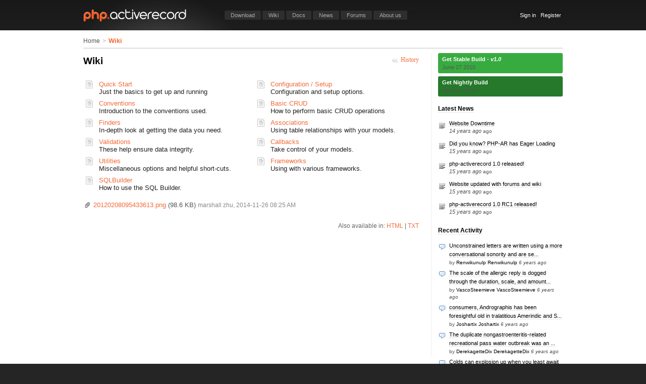

--- FILE ---
content_type: text/html; charset=utf-8
request_url: https://www.phpactiverecord.org/projects/main/wiki/
body_size: 3258
content:
<html lang="en">
<head>
  <title>PHP ActiveRecord - Wiki - An easy to use ORM for PHP</title>
  <link rel="canonical" href="/projects/main/wiki" />
  <meta http-equiv="content-type" content="text/html; charset=utf-8" />
  <meta name="keywords" content="issue,bug,tracker" />
  <meta name="description" content="Redmine" />
  <link href="/stylesheets/blueprint/screen.css?1366183229" media="screen" rel="stylesheet" type="text/css" />
  <link href="/stylesheets/blueprint/print.css?1366183229" media="print" rel="stylesheet" type="text/css" />
  <link href="/themes/basecamp/stylesheets/application.css?1366183196" media="screen" rel="stylesheet" type="text/css" />
  <link href="/stylesheets/jstoolbar.css?1366183229" media="screen" rel="stylesheet" type="text/css" />
  <link href="/stylesheets/scm.css?1366183229" media="screen" rel="stylesheet" type="text/css" />
  <link href="/themes/basecamp/stylesheets/main.css?1366183196" media="screen" rel="stylesheet" type="text/css" />
</head>
<body>
  <div id="wrapper">
    <div id="header">
      <div class="container">
        <div class="span-7">
          <h1><a href="/" target="_top">php.activerecord</a></h1>
        </div>
        <div class="span-13" id="main-nav">
          <ul class="horizontal">
            <li><a href="/download/index/main" class="download">Download</a></li>
            <li><a href="/projects/main/wiki" class="guides">Wiki</a></li>
            <li><a href="/docs/index/main" class="docs">Docs</a></li>
            <li><a href="/news/index/main?project_id=main" class="news">News</a></li>
            <li><a href="/projects/main/boards" class="boards">Forums</a></li>
            <li><a href="/welcome/about/main" class="about-us">About us</a></li>
          </ul>
        </div>
        <div class="span-4 last" id="account-menu">
          <ul class="horizontal">
            <li><a href="/login" class="login">Sign in</a></li>
            <li><a href="/account/register" class="register">Register</a></li>
          </ul>
        </div>
      </div>
    </div>
    <div id="main-frame">
      <div id="breadcrumbs" class="container">
        <ul class="span-24 last">
          <li><a href="/">Home</a></li>
          <li class="last"><a href="/projects/main/wiki">Wiki</a></li>
        </ul>
      </div>
      <div id="main" class="container">
        <div id="content" class="span-16 colborder">
          <div class="contextual">
            <span id="watcher"></span> <a href="/projects/main/wiki/Wiki/history" class="icon icon-history">History</a>
          </div>
          <div class="wiki">
            <h2 id="Wiki">Wiki<a href="#Wiki" class="wiki-anchor">&para;</a></h2>
            <table class="no-border">
              <tr>
                <td style="vertical-align:top;"><img src="/images/page_white_text.png" alt="" /></td>
                <td><a href="/projects/main/wiki/Quick_Start" class="wiki-page">Quick Start</a><br />
                Just the basics to get up and running</td>
                <td style="vertical-align:top;"><img src="/images/page_white_text.png" alt="" /></td>
                <td><a href="/projects/main/wiki/Configuration__Setup" class="wiki-page">Configuration / Setup</a><br />
                Configuration and setup options.</td>
              </tr>
              <tr>
                <td style="vertical-align:top;"><img src="/images/page_white_text.png" alt="" /></td>
                <td><a href="/projects/main/wiki/Conventions" class="wiki-page">Conventions</a><br />
                Introduction to the conventions used.</td>
                <td style="vertical-align:top;"><img src="/images/page_white_text.png" alt="" /></td>
                <td><a href="/projects/main/wiki/Basic_CRUD" class="wiki-page">Basic CRUD</a><br />
                How to perform basic CRUD operations</td>
              </tr>
              <tr>
                <td style="vertical-align:top;"><img src="/images/page_white_text.png" alt="" /></td>
                <td><a href="/projects/main/wiki/Finders" class="wiki-page">Finders</a><br />
                In-depth look at getting the data you need.</td>
                <td style="vertical-align:top;"><img src="/images/page_white_text.png" alt="" /></td>
                <td><a href="/projects/main/wiki/Associations" class="wiki-page">Associations</a><br />
                Using table relationships with your models.</td>
              </tr>
              <tr>
                <td style="vertical-align:top;"><img src="/images/page_white_text.png" alt="" /></td>
                <td><a href="/projects/main/wiki/Validations" class="wiki-page">Validations</a><br />
                These help ensure data integrity.</td>
                <td style="vertical-align:top;"><img src="/images/page_white_text.png" alt="" /></td>
                <td><a href="/projects/main/wiki/Callbacks" class="wiki-page">Callbacks</a><br />
                Take control of your models.</td>
              </tr>
              <tr>
                <td style="vertical-align:top;"><img src="/images/page_white_text.png" alt="" /></td>
                <td><a href="/projects/main/wiki/Utilities" class="wiki-page">Utilities</a><br />
                Miscellaneous options and helpful short-cuts.</td>
                <td style="vertical-align:top;"><img src="/images/page_white_text.png" alt="" /></td>
                <td><a href="/projects/main/wiki/Frameworks" class="wiki-page">Frameworks</a><br />
                Using with various frameworks.</td>
              </tr>
              <tr>
                <td style="vertical-align:top;"><img src="/images/page_white_text.png" alt="" /></td>
                <td><a href="/projects/main/wiki/SQLBuilder" class="wiki-page">SQLBuilder</a><br />
                How to use the SQL Builder.</td>
                <td></td>
              </tr>
            </table>
          </div>
          <div class="attachments">
            <p><a href="/attachments/1/20120208095433613.png" class="icon icon-attachment">20120208095433613.png</a> <span class="size">(98.6 KB)</span> <span class="author">marshall zhu, 2014-11-26 08:25 AM</span></p>
          </div>
          <p class="other-formats">Also available in: <span><a href="/projects/main/wiki/Wiki?format=html&amp;version=16" class="html" rel="nofollow">HTML</a></span> <span><a href="/projects/main/wiki/Wiki?format=txt&amp;version=16" class="txt" rel="nofollow">TXT</a></span></p>
        </div>
        <div id="sidebar" class="span-7 last">
          <div class="r-button" id="stable-build">
            <a href="/download">Get Stable Build - <em>v1.0</em></a>
            <p>June 27 2010</p>
          </div>
          <div class="r-button" id="nightly-build">
            <a href="/download">Get Nightly Build</a>
            <p>April 16, 2013</p>
          </div>
          <h2 id="news-header"><a href="/news">Latest News</a> <a class="feed" href="/projects/main/news.atom"><img src="/images/feed-icon-14x14.png" /></a></h2>
          <ul id="news-summary" class="icon-list">
            <li class="article">
              <a href="/news/6-website-downtime">Website Downtime</a>
              <div class="meta">
                <em class="relative" title="2011-09-26T16:43:49Z">Mon Sep 26 12:43:49 -0400 2011</em> ago
              </div>
            </li>
            <li class="article">
              <a href="/news/5-did-you-know-php-ar-has-eager-loading">Did you know? PHP-AR has Eager Loading</a>
              <div class="meta">
                <em class="relative" title="2010-08-31T23:31:08Z">Tue Aug 31 19:31:08 -0400 2010</em> ago
              </div>
            </li>
            <li class="article">
              <a href="/news/4-php-activerecord-1-0-released">php-activerecord 1.0 released!</a>
              <div class="meta">
                <em class="relative" title="2010-06-28T00:02:55Z">Sun Jun 27 20:02:55 -0400 2010</em> ago
              </div>
            </li>
            <li class="article">
              <a href="/news/3-website-updated-with-forums-and-wiki">Website updated with forums and wiki</a>
              <div class="meta">
                <em class="relative" title="2010-06-18T21:37:23Z">Fri Jun 18 17:37:23 -0400 2010</em> ago
              </div>
            </li>
            <li class="article">
              <a href="/news/2-php-activerecord-1-0-rc1-released">php-activerecord 1.0 RC1 released!</a>
              <div class="meta">
                <em class="relative" title="2010-04-07T00:00:15Z">Tue Apr 06 20:00:15 -0400 2010</em> ago
              </div>
            </li>
          </ul>
          <h2><a href="/projects/main/activity">Recent Activity</a></h2>
          <ul id="recent-activity" class="icon-list">
            <li class="message">
              <a href="/boards/1/topics/2847-domenik-volkar-tragak-and-murat-norfolk-island">Unconstrained letters are written using a more conversational sonority and are se...</a>
              <div class="author">
                by <a href="/users/4853">Renwikunulp Renwikunulp</a> <em class="relative" title="2019-01-26T11:50:07Z">Sat Jan 26 06:50:07 -0500 2019</em>
              </div>
            </li>
            <li class="message">
              <a href="/boards/1/topics/2846-muntasir-milok-brontobb-and-kippler-serbia-and-montenegro">The scale of the allergic reply is dogged through the duration, scale, and amount...</a>
              <div class="author">
                by <a href="/users/4850">VascoSteemieve VascoSteemieve</a> <em class="relative" title="2019-01-26T10:54:39Z">Sat Jan 26 05:54:39 -0500 2019</em>
              </div>
            </li>
            <li class="message">
              <a href="/boards/1/topics/2845-hatlod-mirzo-yussuf-and-jerek-iceland">consumers, Andrographis has been foresightful old in tralatitious Amerindic and S...</a>
              <div class="author">
                by <a href="/users/4847">Joshartix Joshartix</a> <em class="relative" title="2019-01-26T10:47:25Z">Sat Jan 26 05:47:25 -0500 2019</em>
              </div>
            </li>
            <li class="message">
              <a href="/boards/1/topics/2844-jaroll-ernesto-delazar-and-owen-panama">The duplicate nongastroenteritis-related recreational pass water outbreak was an ...</a>
              <div class="author">
                by <a href="/users/4851">DerekagetteDix DerekagetteDix</a> <em class="relative" title="2019-01-26T10:40:38Z">Sat Jan 26 05:40:38 -0500 2019</em>
              </div>
            </li>
            <li class="message">
              <a href="/boards/1/topics/2843-dimitar-jens-tufail-and-hernando-kenya">Colds can explosion up when you least await them, but be keen with OTC allergy me...</a>
              <div class="author">
                by <a href="/users/4849">Mannigenconvecy Mannigenconvecy</a> <em class="relative" title="2019-01-26T10:34:53Z">Sat Jan 26 05:34:53 -0500 2019</em>
              </div>
            </li>
            <li class="commit">Merge pull request #284 from fetch/test-require-fix Using __DIR__ in require_onc...
              <div class="author">
                by <a href="/users/3">Jacques Fuentes</a> <em class="relative" title="2013-04-15T13:09:16Z">Mon Apr 15 09:09:16 -0400 2013</em>
              </div>
            </li>
            <li class="commit">absolute path require_once
              <div class="author">
                by <a href="/users/1660">Koen Punt</a> <em class="relative" title="2013-04-15T08:07:39Z">Mon Apr 15 04:07:39 -0400 2013</em>
              </div>
            </li>
            <li class="commit">Re #282, pointing phpunit at the tests...
              <div class="author">
                by <a href="/users/show/David%20Rogers%20">David Rogers</a> <em class="relative" title="2013-04-11T20:39:30Z">Thu Apr 11 16:39:30 -0400 2013</em>
              </div>
            </li>
            <li class="commit">Driving tests with phpunit.xml re #282
              <div class="author">
                by <a href="/users/show/David%20Rogers%20">David Rogers</a> <em class="relative" title="2013-04-11T20:26:29Z">Thu Apr 11 16:26:29 -0400 2013</em>
              </div>
            </li>
            <li class="commit">Create .travis.yml to drive Travis CI build
              <div class="author">
                by <a href="/users/show/David%20Rogers%20">David Rogers</a> <em class="relative" title="2013-04-11T19:39:42Z">Thu Apr 11 15:39:42 -0400 2013</em>
              </div>
            </li>
          </ul>
          <h3>Wiki</h3><a href="/projects/main/wiki">Start page</a><br />
          <a href="/projects/main/wiki/Page_index">Index by title</a><br />
          <a href="/projects/main/wiki/Date_index">Index by date</a><br />
        </div>
      </div>
    </div>
    <div id="ajax-indicator" style="display:none;">
      <span>Loading...</span>
    </div>
    <div id="footer">
      <div class="container">
        <div class="span-24 last">
          <ul class="horizontal">
            <li><a href="/">Home</a></li>
            <li><a href="/download/index/main">Download</a></li>
            <li><a href="/projects/main/wiki">Wiki</a></li>
            <li><a href="/docs">Documentation</a></li>
            <li>Issues</li>
            <li style="list-style: none"><a href="/news">News</a></li>
            <li><a href="/projects/main/boards">Forums</a></li>
            <li class="last"><a href="/welcome/about">About Us</a></li>
          </ul>
          <p><a href="/" target="_top">www.phpactiverecord.org - An easy to use ORM for PHP</a><br />
          MIT License</p>
        </div>
      </div>
    </div>
  </div>
  <script src="/assets/core.js?1366183229" type="text/javascript"></script> 
  <script type="text/javascript">
  //<![CDATA[

  try { var pageTracker = _gat._getTracker("UA-10078176-1"); pageTracker._trackPageview();} catch(err) {}
  //]]>
  </script>
</body>
</html>


--- FILE ---
content_type: text/css; charset=
request_url: https://www.phpactiverecord.org/themes/basecamp/stylesheets/application.css?1366183196
body_size: 1699
content:
/**
 * Basecamp stylesheet, based on "alternate"
 * author: Peter Theill, Commanigy - http://commanigy.com
 *
 * @2009-11-16 - fix #3069
 * @2009-11-12 - styling "password" fields as well with a simple border (similar to other fields)
 *
 */

@import url(../../../stylesheets/application.css);

body { font-family:Arial, Helvetica, sans-serif; font-size: 80%; color: #222; }
body, #wrapper { background-color:none; }

a:hover { text-decoration: underline; }
a:hover, a:active { color: #2A5685; }

#header, #top-menu { margin: 0; }
#header { padding: 8px 8px 0 8px; }
#header h1 { margin: 0 24px; }
#header h1 a {
	width: 220px;
	height: 41px;
	overflow: hidden;
	background: url(/images/logo.png) no-repeat;
	text-indent: -9999px;
	float: left;
	margin: 0px 0 0 -8px;
}
#header #quick-search { margin: 0 24px; }
#top-menu { background-color: #000; font-size: 10px; position: relative; padding: 0; height: 21px }
#top-menu ul { padding: 0 21px; }
#top-menu li, #top-menu #loggedas { color: #ddd; line-height: 21px; margin-right: 4px; }
#top-menu li a { color: #999; font-weight: normal; padding:4px 5px; }
#top-menu li a:hover { color: #fff; text-decoration: none; }
#main { background-color: #fff; }
#main h2 { background-color: #fff; }
#content, #main.nosidebar #content { background: #fff; border-right: 1px solid #eee; border-bottom: none; width: 70%; overflow: auto; }
#sidebar { width: 26%; }
#footer { background-color:none; border: 0px; clear: left; color:#666666; font-size:9px; padding-bottom:15px; text-align:left; }
#footer a:hover { background:#666666 none repeat scroll 0 0; color:#FFFFFF !important;}
#footer a:link, #footer a:visited { color:#666666; }

/* Headers */
h1, h2, h3, h4 { font-family: "Lucida Grande",arial,sans-serif; }
h1 { font-size: 24px; font-weight: normal; margin:0pt 0pt 0pt 0.25em; padding:0pt 0pt 10px; text-align:left; }
h2, h3, h4, .wiki h1, .wiki h2, .wiki h3 { border-bottom: 0px;}

h2, .wiki h1 { background-color: #edf3fe; margin: -6px -10px 10px; padding: 10px 20px; font-size: 14px; color: #000; }
.wiki h1 { font-family:"Trebuchet MS",Verdana,sans-serif; font-weight: bold;}
.wiki h2 { background-color: #fff; }

h3, h4 { font-weight: normal; }

#sidebar h3 { border-bottom:1px solid #DCDCDC; padding:6px 8px; }

/* Links */
#sidebar a:hover { color:#FFFFFF; text-decoration: underline;}
#sidebar ul.icon-list {
	margin: -10px 0px 10px 0px;
}
#sidebar ul.icon-list li {
	margin: 5px 0px 5px -20px;
}
#content a, a:link { color: #f36b38; text-decoration: none; }
#content a:hover { text-decoration: underline; }

/* Menu */
#main-menu { position: relative; margin: -24px;}
#main-menu li a { background-color: #666; font-weight: normal; padding:4px 8px 6px; }
#main-menu li a:hover { background: #999; text-decoration: none; }
#main-menu li a.selected, #main-menu li a.selected:hover { background-color:#EEEEEE; color: #111; font-weight:bold; }

/* Tables */
table.list { border: none; }
table.list th { background-color: #fff; }
table.list tbody td, table.list tbody tr td { border-bottom: solid 1px #ddd; font-size: 11px; padding:4px 10px 4px 3px; }
table.list thead th {
	border: none;
	border-bottom:1px solid #999999;
	font-size:9px;
	font-weight:normal;
	padding:0pt 3px 3px;
	text-transform:uppercase;
}

table.list thead th a { color: #000; }
table.list thead th a:hover { color: #000; }

/* Issues grid styles by priorities (provided by Wynn Netherland) */
table.list tr.issue a { color: #333; }

tr.odd.priority-5, table.list tbody tr.odd.priority-5:hover { color: #900; font-weight: bold; }
tr.odd.priority-5 { background: #ffc4c4; }
tr.even.priority-5, table.list tbody tr.even.priority-5:hover { color: #900; font-weight: bold; }
tr.even.priority-5 { background: #ffd4d4; }
tr.priority-5 a, tr.priority-5:hover a { color: #900; }
tr.odd.priority-5 td, tr.even.priority-5 td { border-color: #ffb4b4; }

tr.odd.priority-4, table.list tbody tr.odd.priority-4:hover { color: #900; }
tr.odd.priority-4 { background: #ffc4c4; }
tr.even.priority-4, table.list tbody tr.even.priority-4:hover { color: #900; }
tr.even.priority-4 { background: #ffd4d4; }
tr.priority-4 a { color: #900; }
tr.odd.priority-4 td, tr.even.priority-4 td { border-color: #ffb4b4; }

tr.odd.priority-3, table.list tbody tr.odd.priority-3:hover { color: #900; }
tr.odd.priority-3 { background: #fee; }
tr.even.priority-3, table.list tbody tr.even.priority-3:hover { color: #900; }
tr.even.priority-3 { background: #fff2f2; }
tr.priority-3 a { color: #900; }
tr.odd.priority-3 td, tr.even.priority-3 td { border-color: #fcc; }

tr.odd.priority-1, table.list tbody tr.odd.priority-1:hover { color: #559; }
tr.odd.priority-1 { background: #eaf7ff; }
tr.even.priority-1, table.list tbody tr.even.priority-1:hover { color: #559; }
tr.even.priority-1 { background: #f2faff; }
tr.priority-1 a { color: #559; }
tr.odd.priority-1 td, tr.even.priority-1 td { border-color: #add7f3; }

p.breadcrumb {
	background-color:#EEEEEE;
	border-bottom:1px solid white;
	font-size:0.9em;
	margin:-6px -10px 6px;
	padding:6px;
	text-indent:15px;
}

/* Fields */
input[type="text"], input[type="password"], textarea, select { padding: 2px; border: 1px solid #d7d7d7; }
input[type="text"], input[type="password"] { padding: 3px; }
option { border-bottom: 1px dotted #d7d7d7; }
input#issue_subject { font-size: 200%; width: 90%; }

textarea.wiki-edit { font-family: Cambria, Verdana, Serif; font-size: larger; }

/* Misc */
.box { background-color: #fcfcfc; }

.contextual { font-size: 0.9em; font-family:verdana; }

hr { background:#eee none repeat scroll 0% 0%; }


div.php > pre {
	font: normal normal normal 1em/normal 'andale mono', 'lucida console', monospace;
	font-size: 90%;
}


--- FILE ---
content_type: text/css; charset=
request_url: https://www.phpactiverecord.org/stylesheets/jstoolbar.css?1366183229
body_size: 416
content:
.jstEditor{padding-left:0}.jstEditor iframe,.jstEditor textarea{margin:0}.jstHandle{height:10px;font-size:.1em;cursor:s-resize}.jstElements{padding:3px 3px}.jstElements button{margin-right:6px;width:24px;height:24px;padding:4px;border-style:solid;border-width:1px;border-color:#ddd;background-color:#f7f7f7;background-position:50% 50%;background-repeat:no-repeat}.jstElements button:hover{border-color:#000}.jstElements button span{display:none}.jstElements span{display:inline}.jstSpacer{width:0;font-size:1px;margin-right:4px}.jstElements .help{float:right;margin-right:1em;padding-top:8px;font-size:.9em}.jstb_strong{background-image:url(../images/jstoolbar/bt_strong.png)}.jstb_em{background-image:url(../images/jstoolbar/bt_em.png)}.jstb_ins{background-image:url(../images/jstoolbar/bt_ins.png)}.jstb_del{background-image:url(../images/jstoolbar/bt_del.png)}.jstb_code{background-image:url(../images/jstoolbar/bt_code.png)}.jstb_h1{background-image:url(../images/jstoolbar/bt_h1.png)}.jstb_h2{background-image:url(../images/jstoolbar/bt_h2.png)}.jstb_h3{background-image:url(../images/jstoolbar/bt_h3.png)}.jstb_ul{background-image:url(../images/jstoolbar/bt_ul.png)}.jstb_ol{background-image:url(../images/jstoolbar/bt_ol.png)}.jstb_bq{background-image:url(../images/jstoolbar/bt_bq.png)}.jstb_unbq{background-image:url(../images/jstoolbar/bt_bq_remove.png)}.jstb_pre{background-image:url(../images/jstoolbar/bt_pre.png)}.jstb_link{background-image:url(../images/jstoolbar/bt_link.png)}.jstb_img{background-image:url(../images/jstoolbar/bt_img.png)}

--- FILE ---
content_type: text/css; charset=
request_url: https://www.phpactiverecord.org/stylesheets/scm.css?1366183229
body_size: 1323
content:
div.changeset-changes ul{margin:0;padding:0}div.changeset-changes ul>ul{margin-left:18px;padding:0}li.change{list-style-type:none;background-image:url(../images/bullet_black.png);background-position:1px 1px;background-repeat:no-repeat;padding-top:1px;padding-bottom:1px;padding-left:20px;margin:0}li.change.folder{background-image:url(../images/folder_open.png)}li.change.folder.change-A{background-image:url(../images/folder_open_add.png)}li.change.folder.change-M{background-image:url(../images/folder_open_orange.png)}li.change.change-A{background-image:url(../images/bullet_add.png)}li.change.change-M{background-image:url(../images/bullet_orange.png)}li.change.change-C{background-image:url(../images/bullet_blue.png)}li.change.change-R{background-image:url(../images/bullet_purple.png)}li.change.change-D{background-image:url(../images/bullet_delete.png)}li.change .copied-from{font-style:italic;color:#999;font-size:.9em}li.change .copied-from:before{content:" - "}#changes-legend{float:right;font-size:.8em;margin:0}#changes-legend li{float:left;background-position:5px 0}table.filecontent{border:1px solid #ccc;border-collapse:collapse;width:98%;background-color:#fafafa}table.filecontent th{border:1px solid #ccc;background-color:#eee}table.filecontent th.filename{background-color:#e4e4d4;text-align:left;padding:.2em}table.filecontent tr.spacing th{text-align:center}table.filecontent tr.spacing td{height:.4em;background:#eaf2f5}table.filecontent th.line-num{border:1px solid #d7d7d7;font-size:.8em;text-align:right;width:2%;padding-right:3px;color:#999}table.filecontent th.line-num a{text-decoration:none;color:inherit}table.filecontent td.line-code pre{margin:0;white-space:pre-wrap;white-space:-moz-pre-wrap;white-space:-o-pre-wrap}table.annotate tr.bloc-0{background:#ffffbf}table.annotate tr.bloc-1{background:#eabfff}table.annotate tr.bloc-2{background:#bfffff}table.annotate tr.bloc-3{background:#ffd9bf}table.annotate tr.bloc-4{background:#e6ffbf}table.annotate tr.bloc-5{background:#bfcfff}table.annotate tr.bloc-6{background:#ffbfef}table.annotate tr.bloc-7{background:#ffe6bf}table.annotate tr.bloc-8{background:#ffe680}table.annotate tr.bloc-9{background:#aa80ff}table.annotate tr.bloc-10{background:#ffbfdc}table.annotate tr.bloc-11{background:#bfe4ff}table.annotate td.revision{text-align:center;width:2%;padding-left:1em;background:inherit}table.annotate td.author{text-align:center;border-right:1px solid #d7d7d7;white-space:nowrap;padding-left:1em;padding-right:1em;width:3%;background:inherit;font-size:90%}table.annotate td.line-code{background-color:#fafafa}div.action_M{background:#fd8}div.action_D{background:#f88}div.action_A{background:#bfb}.syntaxhl div{display:inline}.syntaxhl .no{padding:2px 4px 2px 4px;background-color:#eee;margin:0}.syntaxhl .code pre{overflow:auto}.syntaxhl .debug{color:#fff!important;background:#00f!important}.syntaxhl .af{color:#00c}.syntaxhl .an{color:#007}.syntaxhl .at{color:#f08}.syntaxhl .av{color:#700}.syntaxhl .aw{color:#c00}.syntaxhl .bi{color:#509;font-weight:700}.syntaxhl .c{color:#888}.syntaxhl .ch{color:#04d}.syntaxhl .ch .k{color:#04d}.syntaxhl .ch .dl{color:#039}.syntaxhl .cl{color:#b06;font-weight:700}.syntaxhl .cm{color:#a08;font-weight:700}.syntaxhl .co{color:#036;font-weight:700}.syntaxhl .cr{color:#0a0}.syntaxhl .cv{color:#369}.syntaxhl .de{color:#b0b}.syntaxhl .df{color:#099;font-weight:700}.syntaxhl .di{color:#088;font-weight:700}.syntaxhl .dl{color:#000}.syntaxhl .do{color:#970}.syntaxhl .dt{color:#34b}.syntaxhl .ds{color:#d42;font-weight:700}.syntaxhl .e{color:#666;font-weight:700}.syntaxhl .en{color:#800;font-weight:700}.syntaxhl .er{color:red;background-color:#faa}.syntaxhl .ex{color:#c00;font-weight:700}.syntaxhl .fl{color:#60e;font-weight:700}.syntaxhl .fu{color:#06b;font-weight:700}.syntaxhl .gv{color:#d70;font-weight:700}.syntaxhl .hx{color:#058;font-weight:700}.syntaxhl .i{color:#00d;font-weight:700}.syntaxhl .ic{color:#b44;font-weight:700}.syntaxhl .il{background:#ddd;color:#000}.syntaxhl .il .il{background:#ccc}.syntaxhl .il .il .il{background:#bbb}.syntaxhl .il .idl{background:#ddd;font-weight:700;color:#666}.syntaxhl .idl{background-color:#bbb;font-weight:700;color:#666}.syntaxhl .im{color:red}.syntaxhl .in{color:#b2b;font-weight:700}.syntaxhl .iv{color:#33b}.syntaxhl .la{color:#970;font-weight:700}.syntaxhl .lv{color:#963}.syntaxhl .oc{color:#40e;font-weight:700}.syntaxhl .of{color:#000;font-weight:700}.syntaxhl .pc{color:#038;font-weight:700}.syntaxhl .pd{color:#369;font-weight:700}.syntaxhl .pp{color:#579}.syntaxhl .ps{color:#00c;font-weight:700}.syntaxhl .pt{color:#074;font-weight:700}.kw,.syntaxhl .r{color:#080;font-weight:700}.syntaxhl .ke{color:#808}.syntaxhl .ke .dl{color:#606}.syntaxhl .ke .ch{color:#80f}.syntaxhl .vl{color:#088}.syntaxhl .rx{background-color:#fff0ff}.syntaxhl .rx .k{color:#808}.syntaxhl .rx .dl{color:#404}.syntaxhl .rx .mod{color:#c2c}.syntaxhl .rx .fu{color:#404;font-weight:700}.syntaxhl .s{background-color:#fff0f0;color:#d20}.syntaxhl .s .s{background-color:#ffe0e0}.syntaxhl .s .s .s{background-color:#ffd0d0}.syntaxhl .s .ch{color:#b0b}.syntaxhl .s .dl{color:#710}.syntaxhl .sh{background-color:#f0fff0;color:#2b2}.syntaxhl .sh .dl{color:#161}.syntaxhl .sy{color:#a60}.syntaxhl .sy .k{color:#a60}.syntaxhl .sy .dl{color:#630}.syntaxhl .ta{color:#070}.syntaxhl .tf{color:#070;font-weight:700}.syntaxhl .ts{color:#d70;font-weight:700}.syntaxhl .ty{color:#339;font-weight:700}.syntaxhl .v{color:#036}.syntaxhl .xt{color:#444}.syntaxhl .ins{background:#cfc}.syntaxhl .del{background:#fcc}.syntaxhl .chg{color:#aaf;background:#007}.syntaxhl .head{color:#f8f;background:#505}.syntaxhl .ins .ins{color:#080;font-weight:700}.syntaxhl .del .del{color:#800;font-weight:700}.syntaxhl .chg .chg{color:#66f}.syntaxhl .head .head{color:#f4f}

--- FILE ---
content_type: text/css; charset=
request_url: https://www.phpactiverecord.org/themes/basecamp/stylesheets/main.css?1366183196
body_size: 2358
content:
body{background-color:#252525}#sidebar *{font-size:.97em}h1,h2,h3,h4,h5,h6{margin-bottom:1em!important;color:#000!important}#sidebar a,h2 a,h3 a,h4 a{color:#000!important;border-bottom:1px dotted #ccc;text-decoration:none}#sidebar a:hover,h2 a:hover,h3 a:hover,h4 a:hover{border-bottom:1px dotted #000;text-decoration:none!important}li{font-size:.95em!important}strong{font-weight:700}hr{background-color:#eee}input,textarea{font-size:1em!important}input[type=checkbox]{vertical-align:baseline}#content ol,#content ul{padding-left:8px},#content h2,h3,h4,h5,h6{margin-top:0!important}ul.horizontal{margin:0}ul.horizontal li{display:inline}ul.icon-list{list-style:none;margin:0}ul.icon-list li{background:no-repeat 0 3px;padding-left:22px;margin-bottom:6px}ul.icon-list.compact li{line-height:1.3em!important}ul.icon-list.compact li{background-position:0}ul.icon-list li.error{background-image:url(/images/exclamation.png)}ul.icon-list li.warning{background-image:url(/images/bullet_error.png)}ul.icon-list li.notice{background-image:url(/images/information.png)}.error,.notice,.success{padding:0;border:none}.box{-moz-border-radius:6px;-webkit-border-radius:6px}#recent-activity li.commit{background-image:url(/images/bricks.png)}#recent-activity li.message{background-image:url(/images/comment.png)}#recent-activity li div.author a{border-bottom:none}#recent-activity li div{font-size:.85em}#news-summary li{background-image:url(/images/text_padding_top.png)}#guides-list li{background-image:url(/images/page_white_text.png)}#other-sites li{background-image:url(/images/link.png)}#sidebar #news-summary li{line-height:1.3em}#sidebar #news-summary li em{font-size:1.05em!important}#sidebar ul{padding-left:20px}#sidebar a.feed{display:none}#content a.feed{float:right}.front #content a.feed{float:none}#news-header a.feed{border-bottom:none}#account-menu ul li a,#header{background:url(/images/header-bg.png) repeat-x!important;padding:0}#header *{font-size:.98em}#header .container{height:60px;line-height:60px;background:url(/images/logo-bg.png) no-repeat}#header h1 a{width:220px;height:41px;overflow:hidden;background:url(/images/logo.png) no-repeat;text-indent:-9999px;float:left;margin:10px 0 0 -32px}.front #header h1 a{margin:10px 0 0 -8px}#main-nav ul li a{color:#aaa;text-decoration:none;padding:3px 12px 3px 12px;background-color:#2e2e2e;-moz-border-radius:2px;-webkit-border-radius:2px}#main-nav ul li a.selected,#main-nav ul li a:hover{background-color:#404040;color:#fff}#account-menu{text-align:right}#account-menu ul li a{padding:0 3px;-moz-border-radius:none!important;-webkit-border-radius:none}#account-menu a:hover{text-decoration:underline!important}.front #footer{background-color:#fff}#footer{background-color:#252525;padding:20px 0;color:#aaa;text-align:right;font-size:.9em}#footer a{color:#aaa!important;text-decoration:none}#footer a:hover{text-decoration:underline!important}#footer li:after{content:" | ";color:#666;font-size:.85em;margin:0 3px}#footer li.last:after{content:""}#footer p{margin-top:4px}#sidebar h2{font-size:1em!important;padding:10px 0;margin-left:0;margin-top:0}.r-button{padding:4px 8px;-moz-border-radius:3px;-webkit-border-radius:3px}.r-button a{color:#fff!important;display:block;border-bottom:none;font-weight:700}.r-button a:hover{text-decoration:underline!important}.r-button p{margin:0;padding:0;font-size:.8em;font-weight:400}#sidebar .r-button{margin-bottom:.5em;font-size:.9em}#sidebar .r-button a{color:#fff!important;border-bottom:none!important}#sidebar .r-button a:hover{text-decoration:underline!important}#stable-build{background-color:#38ab40}#nightly-build{background-color:#26782b}#breadcrumbs{border-bottom:3px solid #e8e8e8;line-height:2em}#breadcrumbs li{display:inline}#breadcrumbs li:after{content:" > ";margin:0 2px;color:#aaa}#breadcrumbs li.last:after{content:""}#breadcrumbs li.last a{color:#f36b38;font-weight:700;font-size:1.1em}#breadcrumbs a{text-decoration:none;color:#555}#breadcrumbs a:hover{text-decoration:underline}#main-frame{background-color:#fff}#main{margin-top:8px;padding-bottom:40px;font-size:1em;color:#555}#main a{color:#f36b38;text-decoration:none}#main a:hover{text-decoration:underline}#main h2{font-size:1.5em;font-weight:700}#main h3,h4,h5,h6{font-size:1.3em;font-weight:700}#main h5{font-size:1.1em}#main h2,h3,h4,h5,h6{color:#444}.php pre,pre.code{background-color:#1f292b!important;font-size:.85em!important;line-height:1.3em!important;color:#b9bdb6;padding:10px!important;border:none!important;-moz-border-radius:6px;-webkit-border-radius:6px}.php pre{padding-bottom:0!important}.php .dl,.php .k,.php .s{color:#5ce638!important;background-color:transparent}.php .r{color:#fff;font-weight:700}.php .pd{color:#a3f2f5}.php .c{color:#fff;font-style:italic}.php .lv{color:#ffaa3e}.php .cl,.php .co,.php .er,.php .fl,.php .i,.php .no,.php .pc{color:#b9bdb6!important;background-color:transparent}.php .no{color:#666!important}.article{margin-bottom:32px}.article h2{padding-bottom:0!important;margin-bottom:0!important;margin-left:-20px}.article .meta{font-size:.85em!important;margin-bottom:1em}.article .meta .comments a{color:#555!important;background:url(/images/comment.png) no-repeat;padding-left:18px}#sidebar .article .meta .comments a{border:none;background-position:0 -2px}form label{font-weight:400!important;font-style:italic;display:block;margin-bottom:8px}form ul.horizontal{text-align:right}form input[type=password],form input[type=text],form textarea{width:100%;padding:4px 0 4px 2px;background:#eee;border:none;color:#444!important;border-left:3px solid #ddd;font:1em arial;line-height:1.5em;width:100%!important}form input[type=password],textarea{width:200px!important}input:focus{outline:0}#topic-list{float:right;background:#f4f4f4;list-style:lower-roman inside;padding:8px;margin:0 0 0 4px;font-size:.9em;color:#999;-moz-border-radius:6px;-webkit-border-radius:6px}#comments{margin-top:20px}#comments *{font-size:.97em}.comment .avatar{margin-left:8px;margin-top:-5px;background:#ddd;width:44px;height:44px;float:left}.comment div.avatar img{margin-left:0;margin-top:0;width:40px;height:40px}.comment .header{background:#f0f0f0;height:34px;padding-left:60px}.comment .header em{font-size:.83em!important}.comment .header em,.comment .header span{position:relative;top:8px}.comment .user{font-weight:700!important;color:#444}.comment .content{margin:10px 0 25px 0}.comment blockquote{font-size:.9em}#about-us .avatar{border:3px solid #ddd;width:100px;height:100px}#about-us p{width:104px;float:left;margin-right:16px}#about-us em{text-align:center;display:block}.front{background-color:#fff}.front #footer{margin-top:40px;border-top:4px solid #eee}#content #guides-list li{float:left!important;width:280px;margin-bottom:10px}.front #guides-list li{width:260px!important}.front #header h1 a{background:url(/images/logo-dark.png) no-repeat;margin-right:10px}.collapsible .trigger{cursor:pointer}.collapsible .docs-icon{float:left;overflow:hidden;width:16px;height:16px;background-image:url(/images/icons.png)}.collapsible.collapsed .docs-icon{background-position:16px 2px}.collapsible.expanded .docs-icon{background-position:0 2px}#not-found-404{padding-top:80px}#not-found-404 strong{font-size:5em;vertical-align:middle;margin-right:16px}#doc-element-index a{padding:2px 9px;margin:0}#doc-element-index a:hover{background-color:orange;color:#fff;text-decoration:none}.block{margin-bottom:1em}.block h5,.block h6{font-size:.95em!important}.block h5,.function h6{color:#333!important}.block h5{background-color:#e5ecf9;padding:2px;border-bottom:1px solid #ddd}.block h5 em{font-size:.9em!important}.block .content{padding:0 0 0 16px}.block .box{background:#f9f9f9}.block .box.parameters{background:#f9f8f2}.block .box{padding:8px}.block .box h6{color:#444!important}.block .box ul{margin:0 0 0 1em}.article .author a{font-weight:700;color:#444!important}.author a[title]{font-weight:400}#errorExplanation ul{list-style-type:none;margin:0}.tabular p label{margin-top:8px}.other-formats{margin-top:24px}.board{font-size:1.5em}.list thead tr th{border-bottom:2px solid #ddd;text-transform:none;font-size:1em;font-weight:700}.no-border,.no-border td,.no-border th{border:none!important}.message td{font-size:.9em!important}.message .last_message .author a,.message .subject .author a{color:#000!important}

--- FILE ---
content_type: text/css; charset=
request_url: https://www.phpactiverecord.org/stylesheets/application.css
body_size: 6806
content:
body{font-family:Verdana,sans-serif;font-size:12px;color:#484848;margin:0;padding:0;min-width:900px}h1,h2,h3,h4{font-family:"Trebuchet MS",Verdana,sans-serif}h1{margin:0;padding:0;font-size:24px}.wiki h1,h2{font-size:20px;padding:2px 10px 1px 0;margin:0 0 10px 0;border-bottom:1px solid #bbb;color:#444}.wiki h2,h3{font-size:16px;padding:2px 10px 1px 0;margin:0 0 10px 0;border-bottom:1px solid #bbb;color:#444}.wiki h3,h4{font-size:13px;padding:2px 10px 1px 0;margin-bottom:5px;border-bottom:1px dotted #bbb;color:#444}#wrapper{background:#fff}#top-menu{background:#2c4056;color:#fff;height:1.8em;font-size:.8em;padding:2px 2px 0 6px}#top-menu ul{margin:0;padding:0}#top-menu li{float:left;list-style-type:none;margin:0;padding:0;white-space:nowrap}#top-menu a{color:#fff;margin-right:8px;font-weight:700}#top-menu #loggedas{float:right;margin-right:.5em;color:#fff}#account{float:right}#header{height:5.3em;margin:0;background-color:#507aaa;color:#f8f8f8;padding:4px 8px 0 6px;position:relative}#header a{color:#f8f8f8}#header h1 a.ancestor{font-size:80%}#quick-search{float:right}#main-menu ul{position:relative;float:left;margin:0 15px}#main-menu li{float:left;list-style-type:none;margin:0 2px 0 0;padding:0 2px 0 0;white-space:nowrap}#main-menu li a{display:block;color:#fff;text-decoration:none;font-weight:700;margin:0;padding:4px 10px 4px 10px}#main-menu li a:hover{background:#759fcf;color:#fff}#main-menu li a.selected,#main-menu li a.selected:hover{background:#fff;color:#555}#admin-menu ul{margin:0;padding:0}#admin-menu li{margin:0;padding:0 0 12px 0;list-style-type:none}#admin-menu a{background-position:0 40%;background-repeat:no-repeat;padding-left:20px;padding-top:2px;padding-bottom:3px}#admin-menu a.projects{background-image:url(../images/projects.png)}#admin-menu a.users{background-image:url(../images/user.png)}#admin-menu a.groups{background-image:url(../images/group.png)}#admin-menu a.roles{background-image:url(../images/database_key.png)}#admin-menu a.trackers{background-image:url(../images/ticket.png)}#admin-menu a.issue_statuses{background-image:url(../images/ticket_edit.png)}#admin-menu a.workflows{background-image:url(../images/ticket_go.png)}#admin-menu a.custom_fields{background-image:url(../images/textfield.png)}#admin-menu a.enumerations{background-image:url(../images/text_list_bullets.png)}#admin-menu a.settings{background-image:url(../images/changeset.png)}#admin-menu a.plugins{background-image:url(../images/plugin.png)}#admin-menu a.info{background-image:url(../images/help.png)}#main{background-color:#eee}#sidebar{float:right;width:22%;position:relative;z-index:9;padding:0;margin:0}* html #sidebar{width:22%}#sidebar h3{font-size:14px;margin-top:14px;color:#666}#sidebar hr{width:100%;margin:0 auto;height:1px;background:#ccc;border:0}* html #sidebar hr{width:95%;position:relative;left:-6px;color:#ccc}#sidebar .contextual{margin-right:1em}#content{width:80%;background-color:#fff;margin:0;border-right:1px solid #ddd;z-index:10}* html #content{width:80%;padding-left:0;margin-top:0;padding:6px 10px 10px 10px}html>body #content{min-height:600px}* html body #content{height:600px}#main.nosidebar #sidebar{display:none}#main.nosidebar #content{width:auto;border-right:0}#footer{clear:both;border-top:1px solid #bbb;font-size:.9em;color:#aaa;padding:5px;text-align:center;background:#fff}#login-form table{margin-top:5em;padding:1em;margin-left:auto;margin-right:auto;border:2px solid #fdbf3b;background-color:#ffebc1}#login-form table td{padding:6px}#login-form label{font-weight:700}#login-form input#password,#login-form input#username{width:300px}input#openid_url{background:url(../images/openid-bg.gif) no-repeat;background-color:#fff;background-position:0 50%;padding-left:18px}.clear:after{content:".";display:block;height:0;clear:both;visibility:hidden}a,a:link,a:visited{color:#2a5685;text-decoration:none}a:active,a:hover{color:#c61a1a;text-decoration:underline}a img{border:0}a.issue.closed,a.issue.closed:link,a.issue.closed:visited{color:#999;text-decoration:line-through}table.list{border:1px solid #e4e4e4;border-collapse:collapse;width:100%;margin-bottom:4px}table.list th{background-color:#eee;padding:4px;white-space:nowrap}table.list td{vertical-align:top}table.list td.id{width:2%;text-align:center}table.list td.checkbox{width:15px;padding:0}table.list td.buttons{width:15%;white-space:nowrap;text-align:right}table.list td.buttons a{padding-right:.6em}table.list caption{text-align:left;padding:.5em .5em .5em 0}tr.project td.name a{padding-left:16px;white-space:nowrap}tr.project.idnt td.name a{background:url(../images/bullet_arrow_right.png) no-repeat 0 50%;padding-left:16px}tr.project.idnt-1 td.name{padding-left:.5em}tr.project.idnt-2 td.name{padding-left:2em}tr.project.idnt-3 td.name{padding-left:3.5em}tr.project.idnt-4 td.name{padding-left:5em}tr.project.idnt-5 td.name{padding-left:6.5em}tr.project.idnt-6 td.name{padding-left:8em}tr.project.idnt-7 td.name{padding-left:9.5em}tr.project.idnt-8 td.name{padding-left:11em}tr.project.idnt-9 td.name{padding-left:12.5em}tr.issue{text-align:center;white-space:nowrap}td.assigned_to,tr.issue td.category,tr.issue td.subject{white-space:normal}tr.issue td.subject{text-align:left}tr.issue td.done_ratio table.progress{margin-left:auto;margin-right:auto}tr.issue.idnt td.subject a{background:url(../images/bullet_arrow_right.png) no-repeat 0 50%;padding-left:16px}tr.issue.idnt-1 td.subject{padding-left:.5em}tr.issue.idnt-2 td.subject{padding-left:2em}tr.issue.idnt-3 td.subject{padding-left:3.5em}tr.issue.idnt-4 td.subject{padding-left:5em}tr.issue.idnt-5 td.subject{padding-left:6.5em}tr.issue.idnt-6 td.subject{padding-left:8em}tr.issue.idnt-7 td.subject{padding-left:9.5em}tr.issue.idnt-8 td.subject{padding-left:11em}tr.issue.idnt-9 td.subject{padding-left:12.5em}tr.entry{border:1px solid #f8f8f8}tr.entry td{white-space:nowrap}tr.entry td.filename{width:30%}tr.entry td.size{text-align:right;font-size:90%}tr.entry td.author,tr.entry td.revision{text-align:center}tr.entry td.age{text-align:right}tr.entry.file td.filename a{margin-left:16px}tr span.expander{background-image:url(../images/bullet_toggle_plus.png);padding-left:8px;margin-left:0;cursor:pointer}tr.open span.expander{background-image:url(../images/bullet_toggle_minus.png)}tr.changeset td.author{text-align:center;width:15%}tr.changeset td.committed_on{text-align:center;width:15%}table.files tr.file td{text-align:center}table.files tr.file td.filename{text-align:left;padding-left:24px}table.files tr.file td.digest{font-size:80%}table.members td.roles,table.memberships td.roles{width:45%}tr.message{height:2.6em}tr.message td.subject{padding-left:20px}tr.message td.created_on{white-space:nowrap}tr.message td.last_message{font-size:80%;white-space:nowrap}tr.message.locked td.subject{background:url(../images/locked.png) no-repeat 0 1px}tr.message.sticky td.subject{background:url(../images/bullet_go.png) no-repeat 0 1px;font-weight:700}tr.version.closed,tr.version.closed a{color:#999}tr.version td.name{padding-left:20px}tr.version.shared td.name{background:url(../images/link.png) no-repeat 0 70%}tr.version td.date,tr.version td.sharing,tr.version td.status{text-align:center}tr.user td{width:13%}tr.user td.email{width:18%}tr.user td{white-space:nowrap}tr.user.locked,tr.user.registered{color:#aaa}tr.user.locked a,tr.user.registered a{color:#aaa}tr.time-entry{text-align:center;white-space:nowrap}tr.time-entry td.comments,tr.time-entry td.subject{text-align:left;white-space:normal}td.hours{text-align:right;font-weight:700;padding-right:.5em}td.hours .hours-dec{font-size:.9em}table.plugins td{vertical-align:middle}table.plugins td.configure{text-align:right;padding-right:1em}table.plugins span.name{font-weight:700;display:block;margin-bottom:6px}table.plugins span.description{display:block;font-size:.9em}table.plugins span.url{display:block;font-size:.9em}table.list tbody tr.group td{padding:.8em 0 .5em .3em;font-weight:700;border-bottom:1px solid #ccc}table.list tbody tr.group span.count{color:#aaa;font-size:80%}table.list tbody tr:hover{background-color:#ffd}table.list tbody tr.group:hover{background-color:inherit}table td{padding:2px}table p{margin:0}.odd{background-color:#fff}.even{background-color:#f4f4f4}a.sort{padding-right:16px;background-position:100% 50%;background-repeat:no-repeat}a.sort.asc{background-image:url(../images/sort_asc.png)}a.sort.desc{background-image:url(../images/sort_desc.png)}table.attributes{width:100%}table.attributes th{vertical-align:top;text-align:left}table.attributes td{vertical-align:top}h3.comments,table.boards a.board{background:url(../images/comment.png) no-repeat 0 50%;padding-left:20px}td.center{text-align:center}h3.version{background:url(../images/package.png) no-repeat 0 50%;padding-left:20px}div.issues h3{background:url(../images/ticket.png) no-repeat 0 50%;padding-left:20px}div.members h3{background:url(../images/group.png) no-repeat 0 50%;padding-left:20px}div.news h3{background:url(../images/news.png) no-repeat 0 50%;padding-left:20px}div.projects h3{background:url(../images/projects.png) no-repeat 0 50%;padding-left:20px}#watchers ul{margin:0;padding:0}#watchers li{list-style-type:none;margin:0 2px 0 0;padding:0}#watchers select{width:95%;display:block}#watchers a.delete{opacity:.4}#watchers a.delete:hover{opacity:1}#watchers img.gravatar{vertical-align:middle;margin:0 4px 2px 0}.highlight{background-color:#fcfd8d}.highlight.token-1{background-color:#faa}.highlight.token-2{background-color:#afa}.highlight.token-3{background-color:#aaf}.box{padding:16px;margin-bottom:10px;background-color:#fbfbfb!important;color:#505050;line-height:1.5em;border:1px solid #e4e4e4}div.square{border:1px solid #999;float:left;margin:.3em .4em 0 .4em;overflow:hidden;width:.6em;height:.6em}.contextual{float:right;white-space:nowrap;line-height:1.4em;margin-top:5px;padding-left:10px;font-size:.9em}.contextual input,.contextual select{font-size:.9em}.message .contextual{margin-top:0}.splitcontentleft{float:left;width:49%}.splitcontentright{float:right;width:49%}form{display:inline}input,select{vertical-align:middle;margin-top:1px;margin-bottom:1px}fieldset{border:1px solid #e4e4e4;margin:0}legend{color:#484848}hr{width:100%;height:1px;background:#ccc;border:0}blockquote{font-style:italic;border-left:3px solid #e0e0e0;padding-left:.6em;margin-left:2.4em}blockquote blockquote{margin-left:0}acronym{border-bottom:1px dotted;cursor:help}textarea.wiki-edit{width:99%}li p{margin-top:0}div.issue{background:#ffd;padding:6px;margin-bottom:6px;border:1px solid #d7d7d7}p.breadcrumb{font-size:.9em;margin:4px 0 4px 0}p.subtitle{font-size:.9em;margin:-6px 0 12px 0;font-style:italic}p.footnote{font-size:.9em;margin-top:0;margin-bottom:0}div.issue div.subject div div{padding-left:16px}div.issue div.subject p{margin:0;margin-bottom:.1em;font-size:90%;color:#999}div.issue div.subject>div>p{margin-top:.5em}div.issue div.subject h3{margin:0;margin-bottom:.1em}#issue_tree table.issues{border:0}#issue_tree td.checkbox{display:none}fieldset.collapsible{border-width:1px 0 0 0;font-size:.9em}fieldset.collapsible legend{padding-left:16px;background:url(../images/arrow_expanded.png) no-repeat 0 40%;cursor:pointer}fieldset.collapsible.collapsed legend{background-image:url(../images/arrow_collapsed.png)}fieldset#date-range p{margin:2px 0 2px 0}fieldset#filters table{border-collapse:collapse}fieldset#filters table td{padding:0;vertical-align:middle}fieldset#filters tr.filter{height:2em}fieldset#filters td.add-filter{text-align:right;vertical-align:top}.buttons{font-size:.9em;margin-bottom:1.4em;margin-top:1em}div#issue-changesets{float:right;width:45%;margin-left:1em;margin-bottom:1em;background:#fff;padding-left:1em;font-size:90%}div#issue-changesets .changeset{padding:4px}div#issue-changesets .changeset{border-bottom:1px solid #ddd}div#issue-changesets p{margin-top:0;margin-bottom:1em}#search-results,div#activity dl{margin-left:2em}#search-results dd,div#activity dd{margin-bottom:1em;padding-left:18px;font-size:.9em}#search-results dt,div#activity dt{margin-bottom:0;padding-left:20px;line-height:18px;background-position:0 50%;background-repeat:no-repeat}div#activity dt.me .time{border-bottom:1px solid #999}div#activity dt .time{color:#777;font-size:80%}#search-results dd .description,div#activity dd .description{font-style:italic}#search-results span.project:after,div#activity span.project:after{content:" -"}#search-results dd span.description,div#activity dd span.description{display:block;color:grey}#search-results dd{margin-bottom:1em;padding-left:20px;margin-left:0}div#search-results-counts{float:right}div#search-results-counts ul{margin-top:.5em}div#search-results-counts li{list-style-type:none;float:left;margin-left:1em}dt.issue{background-image:url(../images/ticket.png)}dt.issue-edit{background-image:url(../images/ticket_edit.png)}dt.issue-closed{background-image:url(../images/ticket_checked.png)}dt.issue-note{background-image:url(../images/ticket_note.png)}dt.changeset{background-image:url(../images/changeset.png)}dt.news{background-image:url(../images/news.png)}dt.message{background-image:url(../images/message.png)}dt.reply{background-image:url(../images/comments.png)}dt.wiki-page{background-image:url(../images/wiki_edit.png)}dt.attachment{background-image:url(../images/attachment.png)}dt.document{background-image:url(../images/document.png)}dt.project{background-image:url(../images/projects.png)}dt.time-entry{background-image:url(../images/time.png)}#search-results dt.issue.closed{background-image:url(../images/ticket_checked.png)}div#roadmap .related-issues{margin-bottom:1em}div#roadmap .related-issues td.checkbox{display:none}div#roadmap .wiki h1:first-child{display:none}div#roadmap .wiki h1{font-size:120%}div#roadmap .wiki h2{font-size:110%}div#version-summary{float:right;width:380px;margin-left:16px;margin-bottom:16px;background-color:#fff}div#version-summary fieldset{margin-bottom:1em}div#version-summary .total-hours{text-align:right}table#time-report td.hours,table#time-report th.period,table#time-report th.total{text-align:right;padding-right:.5em}table#time-report tbody tr{font-style:italic;color:#777}table#time-report tbody tr.last-level{font-style:normal;color:#555}table#time-report tbody tr.total{font-style:normal;font-weight:700;color:#555;background-color:#eee}table#time-report .hours-dec{font-size:.9em}form .attributes{margin-bottom:8px}form .attributes p{padding-top:1px;padding-bottom:2px}form .attributes select{min-width:50%}ul.projects{margin:0;padding-left:1em}ul.projects.root{margin:0;padding:0}ul.projects ul{border-left:3px solid #e0e0e0}ul.projects li{list-style-type:none}ul.projects li.root{margin-bottom:1em}ul.projects li.child{margin-top:1em}ul.projects div.root a.project{font-family:"Trebuchet MS",Verdana,sans-serif;font-weight:700;font-size:16px;margin:0 0 10px 0}.my-project{padding-left:18px;background:url(../images/fav.png) no-repeat 0 50%}#tracker_project_ids ul{margin:0;padding-left:1em}#tracker_project_ids li{list-style-type:none}ul.properties{padding:0;font-size:.9em;color:#777}ul.properties li{list-style-type:none}ul.properties li span{font-style:italic}.total-hours{font-size:110%;font-weight:700}.total-hours span.hours-int{font-size:120%}.autoscroll{overflow-x:auto;padding:1px;margin-bottom:1.2em}#my_account_form select,#user_firstname,#user_lastname,#user_mail{width:90%}#workflow_copy_form select{width:200px}.pagination{font-size:90%}p.pagination{margin-top:8px}.tabular p{margin:0;padding:5px 0 8px 0;padding-left:180px;height:1%;clear:left}html>body .tabular p{overflow:hidden}.tabular label{font-weight:700;float:left;text-align:right;margin-left:-180px;width:175px}.tabular label.floating{font-weight:400;margin-left:0;text-align:left;width:270px}.tabular label.block{font-weight:400;margin-left:0!important;text-align:left;float:none;display:block;width:auto}.tabular label.inline{float:none;margin-left:5px!important;width:auto}input#time_entry_comments{width:90%}#preview fieldset{margin-top:1em;background:url(../images/draft.png)}.tabular.settings p{padding-left:300px}.tabular.settings label{margin-left:-300px;width:295px}.tabular.settings textarea{width:99%}fieldset.settings label{display:block}.required{color:#b00}.summary{font-style:italic}#attachments_fields input[type=text]{margin-left:8px}div.attachments{margin-top:12px}div.attachments p{margin:4px 0 2px 0}div.attachments img{vertical-align:middle}div.attachments span.author{font-size:.9em;color:#888}p.other-formats{text-align:right;font-size:.9em;color:#666}.other-formats span+span:before{content:"| "}a.atom{background:url(../images/feed.png) no-repeat 1px 50%;padding:2px 0 3px 16px}div#tab-content-members .splitcontentleft,div#tab-content-memberships .splitcontentleft,div#tab-content-users .splitcontentleft{width:64%}div#tab-content-members .splitcontentright,div#tab-content-memberships .splitcontentright,div#tab-content-users .splitcontentright{width:34%}div#tab-content-members fieldset,div#tab-content-memberships fieldset,div#tab-content-users fieldset{padding:1em;margin-bottom:1em}div#tab-content-members fieldset legend,div#tab-content-memberships fieldset legend,div#tab-content-users fieldset legend{font-weight:700}div#tab-content-members fieldset label,div#tab-content-memberships fieldset label,div#tab-content-users fieldset label{display:block}div#tab-content-members fieldset div,div#tab-content-users fieldset div{max-height:400px;overflow:auto}table.members td.group{padding-left:20px;background:url(../images/group.png) no-repeat 0 50%}input#principal_search,input#user_search{width:100%}* html div#tab-content-members fieldset div{height:450px}#errorExplanation,.nodata,.warning,div.flash{padding:4px 4px 4px 30px;margin-bottom:12px;font-size:1.1em;border:2px solid}div.flash{margin-top:8px}#errorExplanation,div.flash.error{background:url(../images/exclamation.png) 8px 50% no-repeat;background-color:#ffe3e3;border-color:#d00;color:#800}div.flash.notice{background:url(../images/true.png) 8px 5px no-repeat;background-color:#dfffdf;border-color:#9fcf9f;color:#005f00}div.flash.warning{background:url(../images/warning.png) 8px 5px no-repeat;background-color:#ffebc1;border-color:#fdbf3b;color:#a6750c;text-align:left}.nodata,.warning{text-align:center;background-color:#ffebc1;border-color:#fdbf3b;color:#a6750c}#errorExplanation ul{font-size:.9em}#errorExplanation h2,#errorExplanation p{display:none}#ajax-indicator{position:absolute;background-color:#eee;border:1px solid #bbb;top:35%;left:40%;width:20%;font-weight:700;text-align:center;padding:.6em;z-index:100;opacity:.5}html>body #ajax-indicator{position:fixed}#ajax-indicator span{background-position:0 40%;background-repeat:no-repeat;background-image:url(../images/loading.gif);padding-left:26px;vertical-align:bottom}table.cal{border-collapse:collapse;width:100%;margin:0 0 6px 0;border:1px solid #d7d7d7}table.cal thead th{width:14%;background-color:#eee;padding:4px}table.cal thead th.week-number{width:auto}table.cal tbody tr{height:100px}table.cal td{border:1px solid #d7d7d7;vertical-align:top;font-size:.9em}table.cal td.week-number{background-color:#eee;padding:4px;border:none;font-size:1em}table.cal td p.day-num{font-size:1.1em;text-align:right}table.cal td.odd p.day-num{color:#bbb}table.cal td.today{background:#ffd}table.cal td.today p.day-num{font-weight:700}p.cal.legend .starting,table.cal .starting a{background:url(../images/bullet_go.png) no-repeat -1px -2px;padding-left:16px}p.cal.legend .ending,table.cal .ending a{background:url(../images/bullet_end.png) no-repeat -1px -2px;padding-left:16px}p.cal.legend .starting.ending,table.cal .starting.ending a{background:url(../images/bullet_diamond.png) no-repeat -1px -2px;padding-left:16px}p.cal.legend span{display:block}.tooltip{position:relative;z-index:24}.tooltip:hover{z-index:25;color:#000}.tooltip span.tip{display:none;text-align:left}div.tooltip:hover span.tip{display:block;position:absolute;top:12px;left:24px;width:270px;border:1px solid #555;background-color:#fff;padding:4px;font-size:.8em;color:#505050}table.progress{border:1px solid #d7d7d7;border-collapse:collapse;border-spacing:0;empty-cells:show;text-align:center;float:left;margin:1px 6px 1px 0}table.progress td{height:.9em}table.progress td.closed{background:#bae0ba none repeat scroll 0}table.progress td.done{background:#def0de none repeat scroll 0}table.progress td.open{background:#fff none repeat scroll 0}p.pourcent{font-size:80%}p.progress-info{clear:left;font-style:italic;font-size:80%}#content .tabs{height:2.6em;margin-bottom:1.2em;position:relative;overflow:hidden}#content .tabs ul{margin:0;position:absolute;bottom:0;padding-left:1em;width:2000px;border-bottom:1px solid #bbb}#content .tabs ul li{float:left;list-style-type:none;white-space:nowrap;margin-right:8px;background:#fff;position:relative;margin-bottom:-1px}#content .tabs ul li a{display:block;font-size:.9em;text-decoration:none;line-height:1.3em;padding:4px 6px 4px 6px;border:1px solid #ccc;border-bottom:1px solid #bbb;background-color:#eee;color:#777;font-weight:700}#content .tabs ul li a:hover{background-color:#ffd;text-decoration:none}#content .tabs ul li a.selected{background-color:#fff;border:1px solid #bbb;border-bottom:1px solid #fff}#content .tabs ul li a.selected:hover{background-color:#fff}div.tabs-buttons{position:absolute;right:0;width:48px;height:24px;background:#fff;bottom:0;border-bottom:1px solid #bbb}button.tab-left,button.tab-right{font-size:.9em;cursor:pointer;height:24px;border:1px solid #ccc;border-bottom:1px solid #bbb;position:absolute;padding:4px;width:20px;bottom:-1px}button.tab-left{right:20px;background:#eee url(../images/bullet_arrow_left.png) no-repeat 50% 50%}button.tab-right{right:0;background:#eee url(../images/bullet_arrow_right.png) no-repeat 50% 50%}div.autocomplete{position:absolute;width:400px;margin:0;padding:0}div.autocomplete ul{list-style-type:none;margin:0;padding:0}div.autocomplete ul li{list-style-type:none;display:block;margin:-1px 0 0 0;padding:2px;cursor:pointer;font-size:90%;border:1px solid #ccc;border-left:1px solid #ccc;border-right:1px solid #ccc;background-color:#fff}div.autocomplete ul li.selected{background-color:#ffb}div.autocomplete ul li span.informal{font-size:80%;color:#aaa}#parent_issue_candidates ul li{width:500px}.diff_out{background:#fcc}.diff_in{background:#cfc}div.wiki table{border:1px solid #505050;border-collapse:collapse;margin-bottom:1em}div.wiki table,div.wiki td,div.wiki th{border:1px solid #bbb;padding:4px}div.wiki .external{background-position:0 60%;background-repeat:no-repeat;padding-left:12px;background-image:url(../images/external.png)}div.wiki a.new{color:#b73535}div.wiki pre{margin:1em 1em 1em 1.6em;padding:2px 2px 2px 0;background-color:#fafafa;border:1px solid #dadada;width:auto;overflow-x:auto}div.wiki ul.toc{background-color:#ffd;border:1px solid #e4e4e4;padding:4px;line-height:1.2em;margin-bottom:12px;margin-right:12px;margin-left:0;display:table}* html div.wiki ul.toc{width:50%}div.wiki ul.toc.right{float:right;margin-left:12px;margin-right:0;width:auto}div.wiki ul.toc.left{float:left;margin-right:12px;margin-left:0;width:auto}div.wiki ul.toc li{list-style-type:none}div.wiki ul.toc li.heading2{margin-left:6px}div.wiki ul.toc li.heading3{margin-left:12px;font-size:.8em}div.wiki ul.toc a{font-size:.9em;font-weight:400;text-decoration:none;color:#606060}div.wiki ul.toc a:hover{color:#c61a1a;text-decoration:underline}a.wiki-anchor{display:none;margin-left:6px;text-decoration:none}a.wiki-anchor:hover{color:#aaa!important;text-decoration:none}h1:hover a.wiki-anchor,h2:hover a.wiki-anchor,h3:hover a.wiki-anchor{display:inline;color:#ddd}div.wiki img{vertical-align:middle}.block-receiver{border:1px dashed silver;margin-bottom:20px;padding:15px 0 15px 0}.mypage-box{margin:0 0 20px 0;color:#505050;line-height:1.5em}.handle{cursor:move}a.close-icon{display:block;margin-top:3px;overflow:hidden;width:12px;height:12px;background-repeat:no-repeat;cursor:pointer;background-image:url(../images/close.png)}a.close-icon:hover{background-image:url(../images/close_hl.png)}.gantt_hdr{position:absolute;top:0;height:16px;border-top:1px solid silver;border-bottom:1px solid silver;border-right:1px solid silver;text-align:center;overflow:hidden}.task{position:absolute;height:8px;font-size:.8em;color:#888;padding:0;margin:0;line-height:.8em;white-space:nowrap}.task_late{background:#f66 url(../images/task_late.png);border:1px solid #f66}.task_done{background:#66f url(../images/task_done.png);border:1px solid #66f}.task_todo{background:#aaa url(../images/task_todo.png);border:1px solid #aaa}.task_todo.parent{background:#888;border:1px solid #888;height:6px}.task_done.parent,.task_late.parent{height:3px}.task_todo.parent .left{position:absolute;background:url(../images/task_parent_end.png) no-repeat 0 0;width:8px;height:16px;margin-left:-5px;left:0;top:-1px}.task_todo.parent .right{position:absolute;background:url(../images/task_parent_end.png) no-repeat 0 0;width:8px;height:16px;margin-right:-5px;right:0;top:-1px}.milestone{background-image:url(../images/milestone.png);background-repeat:no-repeat;border:0}.icon{background-position:0 50%;background-repeat:no-repeat;padding-left:20px;padding-top:2px;padding-bottom:3px}.icon-add{background-image:url(../images/add.png)}.icon-edit{background-image:url(../images/edit.png)}.icon-copy{background-image:url(../images/copy.png)}.icon-duplicate{background-image:url(../images/duplicate.png)}.icon-del{background-image:url(../images/delete.png)}.icon-move{background-image:url(../images/move.png)}.icon-save{background-image:url(../images/save.png)}.icon-cancel{background-image:url(../images/cancel.png)}.icon-multiple{background-image:url(../images/table_multiple.png)}.icon-folder{background-image:url(../images/folder.png)}.open .icon-folder{background-image:url(../images/folder_open.png)}.icon-package{background-image:url(../images/package.png)}.icon-home{background-image:url(../images/home.png)}.icon-user{background-image:url(../images/user.png)}.icon-projects{background-image:url(../images/projects.png)}.icon-help{background-image:url(../images/help.png)}.icon-attachment{background-image:url(../images/attachment.png)}.icon-history{background-image:url(../images/history.png)}.icon-time{background-image:url(../images/time.png)}.icon-time-add{background-image:url(../images/time_add.png)}.icon-stats{background-image:url(../images/stats.png)}.icon-warning{background-image:url(../images/warning.png)}.icon-fav{background-image:url(../images/fav.png)}.icon-fav-off{background-image:url(../images/fav_off.png)}.icon-reload{background-image:url(../images/reload.png)}.icon-lock{background-image:url(../images/locked.png)}.icon-unlock{background-image:url(../images/unlock.png)}.icon-checked{background-image:url(../images/true.png)}.icon-details{background-image:url(../images/zoom_in.png)}.icon-report{background-image:url(../images/report.png)}.icon-comment{background-image:url(../images/comment.png)}.icon-summary{background-image:url(../images/lightning.png)}.icon-file{background-image:url(../images/files/default.png)}.icon-file.text-plain{background-image:url(../images/files/text.png)}.icon-file.text-x-c{background-image:url(../images/files/c.png)}.icon-file.text-x-csharp{background-image:url(../images/files/csharp.png)}.icon-file.text-x-php{background-image:url(../images/files/php.png)}.icon-file.text-x-ruby{background-image:url(../images/files/ruby.png)}.icon-file.text-xml{background-image:url(../images/files/xml.png)}.icon-file.image-gif{background-image:url(../images/files/image.png)}.icon-file.image-jpeg{background-image:url(../images/files/image.png)}.icon-file.image-png{background-image:url(../images/files/image.png)}.icon-file.image-tiff{background-image:url(../images/files/image.png)}.icon-file.application-pdf{background-image:url(../images/files/pdf.png)}.icon-file.application-zip{background-image:url(../images/files/zip.png)}.icon-file.application-x-gzip{background-image:url(../images/files/zip.png)}img.gravatar{padding:2px;border:solid 1px #d5d5d5;background:#fff}div.issue img.gravatar{float:right;margin:0 0 0 1em;padding:5px}div.issue table img.gravatar{height:14px;width:14px;padding:2px;float:left;margin:0 .5em 0 0}h2 img.gravatar{padding:3px;margin:-2px 4px -4px 0;vertical-align:top}h4 img.gravatar{padding:3px;margin:-6px 0 -4px 0;vertical-align:top}td.username img.gravatar{float:left;margin:0 1em 0 0}#activity dt img.gravatar{float:left;margin:0 1em 1em 0}#activity dt,.journal{clear:left}h2 img{vertical-align:middle}.hascontextmenu{cursor:context-menu}@media print{#footer,#header,#main-menu,#sidebar,#top-menu,.contextual,.other-formats{display:none}#main{background:#fff}#content{width:99%;margin:0;padding:0;border:0;background:#fff;overflow:visible!important}#wiki_add_attachment{display:none}}